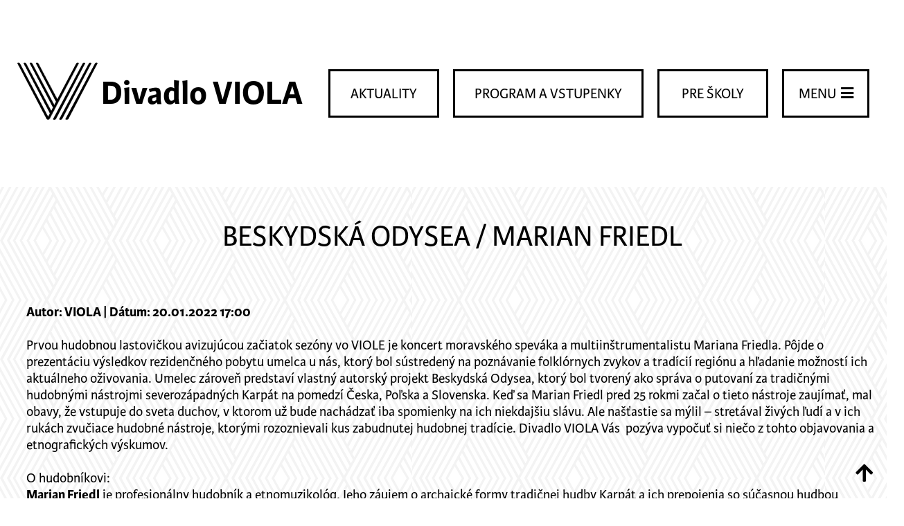

--- FILE ---
content_type: text/html; charset=UTF-8
request_url: https://www.violapresov.sk/program-a-vstupenky/beskydska-odysea-marian-friedl
body_size: 19984
content:
<!DOCTYPE html><html lang="sk" style="scroll-behavior:smooth;"><head><meta charset="utf-8"/><meta name="google-site-verification" content="PE8DuVXRgfwaZpFJ5vmwZHqdUs7yVvtSF-DWcGxtbtQ" /><!-- SEO --><title>BESKYDSKÁ ODYSEA / Marian Friedl</title><meta name="robots" content="index, follow"/><meta name="googlebot" content="snippet, archive"/><meta name="description" content=""/><meta name="keywords" content=""/><meta name="og:locale" content="sk_SK"/><meta property="og:locale" content="sk_SK"/><meta name="og:type" content="website"/><meta property="og:type" content="website"/><meta name="og:title" content="BESKYDSKÁ ODYSEA / Marian Friedl"/><meta property="og:title" content="BESKYDSKÁ ODYSEA / Marian Friedl"/><meta name="og:description" content=""/><meta property="og:description" content=""/><meta name="og:url" content="https://www.violapresov.sk/program-a-vstupenky/beskydska-odysea-marian-friedl"/><meta property="og:url" content="https://www.violapresov.sk/program-a-vstupenky/beskydska-odysea-marian-friedl"/><meta name="og:image" content="https://www.violapresov.sk/og.jpg"/><meta property="og:image" content="https://www.violapresov.sk/og.jpg"/><meta property="og:image:url" content="https://www.violapresov.sk/og.jpg"/><meta property="og:image:type" content="image/jpeg" /><meta property="og:image:width" content="546" /><meta property="og:image:height" content="546" /><meta name="twitter:card" content="summary"/><meta name="twitter:title" content="BESKYDSKÁ ODYSEA / Marian Friedl"/><meta name="twitter:description" content=""/><meta name="twitter:url" content="https://www.violapresov.sk/"/><meta name="twitter:image" content="https://www.violapresov.sk/og.jpg"/><link rel="stylesheet" href="https://use.typekit.net/bti7mzv.css"><link rel="stylesheet" href="/css/cssmin.css?v=240804"/><style>
            #main .order-wrap .order-place-data .order-place .place.occupied.covid { background-color: #a3a3a3; color: #000; }
            #main .static table { display: none; }
            #main .static iframe { margin-left: auto; margin-right: auto; text-align: center; display: block; float: none; margin-bottom: 30px; }
            /**/
            .grecaptcha-badge { visibility: hidden; opacity: 0; }
            /**/
            #searchphrase { font-family: karmina-sans, sans-serif; text-transform: none; width: 195px; background-color: #fff; border: 3px solid #000; height: 70px; margin-bottom: 23px; outline: none; padding-left: 15px; padding-right: 15px; text-align: center; font-size: 18px; font-weight: 700; text-transform: uppercase; color: #000; }
            #searchphrase::placeholder { color: #000; opacity: 0.5;  }
            #searchphrase::-ms-input-placeholder { color: #000; opacity: 0.5;  }
            #searchsubmit { font-family: karmina-sans, sans-serif; border: 3px solid #000; color: #000; display: inline-block; font-size: 21px; font-weight: 400; height: 70px; line-height: 3; padding-top: 2px; text-align: center; text-decoration: none; text-transform: uppercase; width: 160px; text-transform: uppercase; letter-spacing: 2px; color: #000; background-color: #00ffd8; font-weight: 700; cursor: pointer; }
        </style><!--[if lt IE 9]><script src="/js/html5shiv.min.js"></script><script src="/js/html5shiv-printshiv.min.js"></script><script src="/js/selectivizr.min.js"></script><script src="/js/modernizr.min.js"></script><![endif]--><script src="https://www.google.com/recaptcha/api.js?render=6LeehyApAAAAAC-u2vhkvaWHlKTD8bcwaMlEB-Gz"></script><script>grecaptcha.ready(function(){grecaptcha.execute("6LeehyApAAAAAC-u2vhkvaWHlKTD8bcwaMlEB-Gz",{action:"validate_captcha"}).then(function(a){document.getElementById("g-recaptcha-response").value=a})});setInterval(function(){grecaptcha.ready(function(){grecaptcha.execute("6LeehyApAAAAAC-u2vhkvaWHlKTD8bcwaMlEB-Gz",{action:"validate_captcha"}).then(function(a){document.getElementById("g-recaptcha-response").value=a})})},9E4);</script><link rel="apple-touch-icon" sizes="180x180" href="/apple-touch-icon.png"><link rel="icon" type="image/png" sizes="32x32" href="/favicon-32x32.png"><link rel="icon" type="image/png" sizes="16x16" href="/favicon-16x16.png"><link rel="manifest" href="/site.webmanifest"><link rel="mask-icon" href="/safari-pinned-tab.svg" color="#000000"><meta name="apple-mobile-web-app-title" content="Divadlo VIOLA"><meta name="application-name" content="Divadlo VIOLA"><meta name="msapplication-TileColor" content="#ffffff"><meta name="theme-color" content="#ffffff"></head><body itemscope itemtype="http://schema.org/WebPage"><div id="header-wrap"><header id="header"><nav id="logo" style="margin-top:58px;"><a href="/"><img src="/img/violapresov-logo-divadlo-.svg" alt="" width="116" style="width:116px;height:auto;float:left;float:left;margin-right:5px;"/></a><div id="logoheadline" style="float:left;font-size:49px;font-weight:700;font-family:karmina-sans,sans-serif;margin-right:0px;margin-top:54px;">Divadlo VIOLA</div></nav><nav id="menu"><a href="javascript:void(0)" title="" id="bars" style="margin-top:50px;">Menu&nbsp;<i class="fas fa-bars"></i></a><div id="menuitems"><a href="/program-a-vstupenky" title="" class="item active">Program a vstupenky</a><a href="/domov" title="" class="item">Aktuality</a><a href="/o-viole" title="" class="item">O Viole</a><a href="/pre-skoly" title="" class="item">Pre školy</a><a href="/repertoar" title="" class="item">Repertoár</a><a href="/priestory" title="" class="item">Priestory</a><a href="/napisali-povedali-o-nas" title="" class="item">Napísali / povedali o nás</a><a href="/kontakt" title="" class="item">Kontakt</a><a href="/audio-kniha" title="" class="item">Audiokniha</a><a href="https://www.facebook.com/pg/violapresov/photos/" title="" class="item">Galéria</a><a href="/spolupracujuce-organizacie" title="" class="item">SPOLUPRACUJÚCE ORGANIZÁCIE</a><form method="post" accept-charset="utf-8" class="forms" autocomplete="off" spellcheck="false" style="margin-top:30px;" action="/vyhladavanie"><div style="display:none;"><input type="hidden" name="_method" value="POST"/><input type="hidden" name="_csrfToken" autocomplete="off" value="361f5fdb2463239831b46fead30409af5a9cd25aae82e93fee1eff585c4af4c1178497149c0e895625236b1058af2cc894f19fa0d47b16443926cf4bdc9a3b1d"/></div><input type="search" name="searchphrase" placeholder="text pre hľadanie" id="searchphrase" maxlength="255" required="required" autocomplete="off"/><button type="submit" id="searchsubmit">Vyhľadať</button><div style="display:none;"><input type="hidden" name="_Token[fields]" autocomplete="off" value="5fefaba8d64251d43e8032c4b3cd6ac6ca46fa1e%3A"/><input type="hidden" name="_Token[unlocked]" autocomplete="off" value=""/></div></form><a href="javascript:void(0)"><img src="/img/cross.svg" alt="" height="25" width="25" id="hide-menu"/></a></div></nav><nav id="pre-skoly" style="margin-top:100px;"><a href="/pre-skoly" title="">Pre školy</a></nav><nav id="program-a-vstupenky"><a href="/program-a-vstupenky" title="" style="margin-top:50px;">Program a vstupenky</a></nav><nav id="kasting"><a href="/domov" title="" style="margin-top:50px;">Aktuality</a></nav></header></div><main id="main"><div class="static"><h1>BESKYDSKÁ ODYSEA / Marian Friedl</h1><p><strong>Autor: VIOLA | Dátum: 20.01.2022 17:00</strong></p><p><br>Prvou hudobnou lastovičkou avizujúcou začiatok sezóny vo VIOLE je koncert moravského speváka a multiinštrumentalistu Mariana Friedla. Pôjde o prezentáciu výsledkov rezidenčného pobytu umelca u nás, ktorý bol sústredený na poznávanie folklórnych zvykov a tradícií regiónu a hľadanie možností ich aktuálneho oživovania. Umelec zároveň predstaví vlastný autorský projekt Beskydská Odysea, ktorý bol tvorený ako správa o putovaní za tradičnými hudobnými nástrojmi severozápadných Karpát na pomedzí Česka, Poľska a Slovenska. Keď sa Marian Friedl pred 25 rokmi začal o tieto nástroje zaujímať, mal obavy, že vstupuje do sveta duchov, v ktorom už bude nachádzať iba spomienky na ich niekdajšiu slávu. Ale našťastie sa mýlil – stretával živých ľudí a v ich rukách zvučiace hudobné nástroje, ktorými rozoznievali kus zabudnutej hudobnej tradície. Divadlo VIOLA Vás&nbsp; pozýva vypočuť si niečo z tohto objavovania a etnografických výskumov. </p><p><br>O hudobníkovi:</p><p><strong>Marian Friedl</strong> je profesionálny hudobník a etnomuzikológ. Jeho záujem o archaické formy tradičnej hudby Karpát a ich prepojenia so súčasnou hudbou zachytáva viacero hudobných albumov. Napríklad: Ruky Na Dudy: Písně Hukvaldských Beskyd (Ruky Na Dudy, 2014), Jitka Šuranská Trio: Divé husy (Indies Scope, 2016), Jiří Slávík: Mateřština (Animal Music, 2017) a iné. V roku 2017 vyšiel na CD jeho autorský projekt „Beránci a vlci“ (Indies Scope), ktorý bol ocenený cenou Anděl. </p><p>Ako hudobnú pozvánku na koncert pripájame nahrávku nového albumu 11 podob lásky. Hneď prvá pieseň albumu je rusínska balada: </p><p><a href="https://www.youtube.com/watch?v=besAaUsV-qc&list=OLAK5uy_mohPBE7lStx7xr9y0WYXrOrk_mTjuzuz8">https://www.youtube.com/watch?v=besAaUsV-qc&list=OLAK5uy_mohPBE7lStx7xr9y0WYXrOrk_mTjuzuz8</a></p><p><br>Z verejných zdrojov podporil Fond na podporu umenie, ktorý je aj hlavným partnerom projektu.</p><p><br>Divadlo VIOLA / klub</p><p>VSTUP VOĽNÝ<br>Vstup na podujatie voľný, vzhľadom k obmedzenej kapacite je potrebná rezervovať miesta vopred.&nbsp; </p><p>Kontakt: info@violapresov.sk, 0908 978 913 (dostupné v pracovných dňoch od 10. do 16. hod.)<br> Sedenie možno nebude zodpovedať číslam na vstupenke, keďže bude upravené podľa aktuálnych opatrení.<br> Naše priestory sú neustále vetrané vďaka vzduchotechnike. <br> **<br> Vzhľadom na epidemiologickú situáciu budú podmienky pre vstup na podujatie vychádzať z predpisov aktuálne platných pre deň, v ktorý sa podujatie uskutoční.</p><a href="/program-a-vstupenky" title="">Naspäť na výpis</a></div></main><div id="newsletters-wrap"><nav id="newsletters"><h2 id="return">Prihláste sa na odber noviniek</h2><form method="post" accept-charset="utf-8" class="forms" action="/subscribe#return"><div style="display:none;"><input type="hidden" name="_method" value="POST"/><input type="hidden" name="_csrfToken" autocomplete="off" value="361f5fdb2463239831b46fead30409af5a9cd25aae82e93fee1eff585c4af4c1178497149c0e895625236b1058af2cc894f19fa0d47b16443926cf4bdc9a3b1d"/></div><input type="email" name="emailer" id="emailer" placeholder="*Váš email" required="required" maxlength="128" autocomplete="off"/><input type="hidden" name="g-recaptcha-response" id="g-recaptcha-response"/><input type="hidden" name="action" id="action" value="validate_captcha"/><button type='submit' id='submit' value="1">Chcem byť informovaný</button><br /><br /><br /><br /><br /><br /><br /><br /><br /><input type="hidden" name="divadelnepredstavenia" class="checkbox" id="divadelnepredstavenia" checked="checked"/><input type="hidden" name="hudobnepodujatia" class="checkbox" id="hudobnepodujatia" checked="checked"/><input type="hidden" name="workshopy" class="checkbox" id="workshopy" checked="checked"/><input type="hidden" name="vsetko" class="checkbox" id="vsetko" checked="checked"/><p> Prihlásením súhlasíte so spracovaním Vašich osobných údajov. <a href="/ochrana-osobnych-udajov" title="">Pred prihlásením si prečítajte podmienky spracovania tu.</a></p><div style="display:none;"><input type="hidden" name="_Token[fields]" autocomplete="off" value="246d75f0a42e1fabd2f331f90458defbaa85ce67%3Aaction%7Cdivadelnepredstavenia%7Cg-recaptcha-response%7Chudobnepodujatia%7Cvsetko%7Cworkshopy"/><input type="hidden" name="_Token[unlocked]" autocomplete="off" value=""/></div></form><div class="cleaner"></div><style>
    #newsletters-wrap { width: 100%; min-height: 500px; margin-left: auto; margin-right: auto; text-align: center; background-image: url(../img/bg.svg); background-position: 0 0; background-repeat: repeat; }
    #newsletters-wrap #newsletters { width: 730px; min-height: 500px; margin-left: auto; margin-right: auto; text-align: center; padding-top: 30px; padding-bottom: 30px; }
    #newsletters-wrap #newsletters h2 { color: #000; font-size: 43px; font-weight: 400; line-height: 1.5; margin: 36px 0 30px; padding: 0; text-transform: uppercase; }
    #newsletters-wrap #newsletters form { display: block; }
    #newsletters-wrap #newsletters #emailer { font-family: karmina-sans,sans-serif; text-transform: none; float: left; width: 295px; background-color: #fff; border: 3px solid #000; height: 70px; margin-bottom: 23px; outline: none; padding-left: 18px; padding-right: 18px; text-align: center; font-size: 18px; font-weight: 700; }
    #newsletters-wrap #newsletters #emailer:hover, #newsletters-wrap #newsletters #emailer:active, #newsletters-wrap #newsletters #emailer:focus {}        
    #newsletters-wrap #newsletters #emailer::-webkit-input-placeholder { color: #00ffd8; text-transform: uppercase; font-size: 18px; display: inline; }
    #newsletters-wrap #newsletters #emailer::-moz-placeholder { color: #00ffd8; text-transform: uppercase; font-size: 18px; display: inline; }
    #newsletters-wrap #newsletters #emailer:-ms-input-placeholder { color: #00ffd8; text-transform: uppercase; font-size: 18px; display: inline; }
    #newsletters-wrap #newsletters #emailer:-moz-placeholder { color: #00ffd8; text-transform: uppercase; font-size: 18px; display: inline; }
    #newsletters-wrap #newsletters .group { float: left; width: 425px; text-align: left; display: block; }
    #newsletters-wrap #newsletters .group .checkbox { display: inline-block; margin-right: 10px; background-color: #00ffd8; }
    #newsletters-wrap #newsletters .group label { font-size: 17px; line-height: 1.384615384615385; font-weight: 400; width: 400px; display: inline-block; }
    #newsletters-wrap #newsletters #submit { float: right; background-color: #000; color: #00ffd8; cursor: pointer; font-family: karmina-sans,sans-serif; font-size: 20px; font-weight: 700; height: 125px; letter-spacing: 2px; line-height: 1.5; padding-left: 53px; padding-right: 53px; text-align: center; text-transform: uppercase; -webkit-transition: all .2s linear; -moz-transition: all .2s linear; -o-transition: all .2s linear; transition: all .2s linear; width: 300px; }
    #newsletters-wrap #newsletters #submit:hover, #newsletters-wrap #newsletters #submit:active, #newsletters-wrap #newsletters #submit:focus { background-color: #00ffd8; color: #000; }
    #newsletters-wrap #newsletters p { float: right; display: block; font-size: 14px; line-height: 1.25; text-align: center; width: 295px; }
    #newsletters-wrap #newsletters p a { color: #000; text-decoration: underline; }
    #newsletters-wrap #newsletters p a:hover, #newsletters-wrap #newsletters p a:active, #newsletters-wrap #newsletters p a:focus { color: #000; text-decoration: none; }
</style><script>
    document.getElementById("vsetko").onclick = function(){
        if(document.getElementById("vsetko").checked === true) {
            document.getElementById("divadelnepredstavenia").checked = true;
            document.getElementById("hudobnepodujatia").checked = true;
            document.getElementById("workshopy").checked = true;
        } else {
            document.getElementById("divadelnepredstavenia").checked = false;
            document.getElementById("hudobnepodujatia").checked = false;
            document.getElementById("workshopy").checked = false;
        }
    }
</script></nav></div><div id="partners-wrap" style="height:1518px;"><nav id="partners" style="height:1518px;"><h2>Hlavní partneri</h2><a href="https://fpu.sk/"><img src="/files/images/RedactorsImage/07/62/87/4ac11bfcb5e24734b8f6627303755a91/4ac11bfcb5e24734b8f6627303755a91.png" alt="" width="225" class="has-retina"/></a><a href="https://kultminor.sk/"><img src="/img/kultminor.png" alt="" width="84" class="has-retina"/></a><a href="https://www.culture.gov.sk/"><img src="/files/images/RedactorsImage/60/99/70/f0ff2ecb2210413ba03b627302b6bb3c/f0ff2ecb2210413ba03b627302b6bb3c.png" alt="" width="225" class="has-retina"/></a><a href="https://www.hf.sk/"><img src="/files/images/RedactorsImage/85/68/72/1277d8a0edaf430fa6d81a47ccaddd83/1277d8a0edaf430fa6d81a47ccaddd83.png" alt="" width="190" class="has-retina"/></a><a href="https://instytutpolski.pl/bratislava/"><img src="/img/polsky-institut-logo.png" alt="Poľský inštitút" width="142" class="has-retina"/></a><br /><br /><br /><br /><a href="https://www.violapresov.sk/o-z-suslava-musla"><img src="/img/suslava-musla-logo.png" alt="Šušľavá mušľa" width="142" class="has-retina"/></a><a href="https://www.facebook.com/violapresov/?locale=sk_SK"><img src="/img/kaviaren-viola-logo.png" alt="Kaviareň VIOLA" width="142"/></a><h2><br />Mediálni partneri</h2><a href="https://www.rtvs.sk/"><img src="/img/rtvs-logo.png" alt="" width="242"/></a><a href="https://www.bardejovskatv.sk/"><img src="/img/btv-logo.png" alt="" width="150"/></a><a href="https://www.lumen.sk/"><img src="/img/lumen-logo.png" alt="" width="220"/></a><a href="http://devin.rtvs.sk/"><img src="/img/radio_devin.png" alt="" width="165"/></a><a href="https://regina.rtvs.sk/"><img src="/img/radio_regina.png" alt="" width="165" class="has-retina"/></a><h2><br />Reklamní partneri</h2><a href="https://onlinebardejov.com/"><img src="/img/b-online-logo.png" alt="Online Bardejov" width="177"/></a><a href="https://kamdomesta.sk/presov/dnes"><img src="/img/kam-do-mesta-logo.png" alt="Kam do mesta" width="150"/></a><a href="https://www.artforum.sk/"><img src="/img/artforum-sk-logo.png" alt="Artforum" width="336"/></a><a href="https://hc.sk/"><img src="/img/hc-logo.png" alt="Hudobné centrum" width="196"/></a><h2><br />Partneri</h2><a href="http://www.zerozero.sk/"><img src="/img/zerozero.jpg" alt="" class="has-retina"/></a><a href="https://www.portalslovakia.sk/"><img src="/img/portal.jpg" alt="" width="150" class="has-retina"/></a></nav></div><div class="cleaner"></div><div id="footer-wrap"><footer id="footer"><!-- FOOTER LINKS --><div id="footer-links"> &copy; 2026 <a href="/" title="" id="owner">Divadlo <strong>VIOLA</strong></a><a href="/kontakt" title="">Kontakt</a><a href="/o-viole" title="">O Viole</a><a href="/obchodne-podmienky" title="">Obchodné podmienky</a><a href="/ochrana-osobnych-udajov" title="">Ochrana osobných údajov</a><a href="/domov" title="">Aktuality</a></div><!-- FOOTER SOCIAL --><nav id="footer-social"><h2>Sledujte nás</h2><a href="https://www.facebook.com/violapresov/" title="" class="social"><i class="fab fa-facebook-square"></i> Facebook</a><a href="https://www.youtube.com/channel/UCViL2YoXjjmxqUkoLiFgNTA" title="" class="social"><i class="fab fa-youtube"></i> YouTube</a><a href="https://www.instagram.com/viola_presov/" title="" class="social"><i class="fab fa-instagram"></i> Instagram</a><br /></nav><!-- FOOTER CONTACT --><div id="footer-contact"><h2>Kontakt</h2> Tkáčska 2, 080 01 Prešov<br /><a href="mailto:info@violapresov.sk" title="" class="emailer">info@violapresov.sk</a><br /><em>objednávanie programov pre školy:</em><br /> t.č. <strong><a href="tel:+421910189007" title="">0910 189 007</a></strong> (dostupné v pracovných dňoch od 10. do 16. hod.) </div><!-- AUTHOR --><nav id="author"> Webstránka od <a href="https://hellosmash.com"><img src="/img/smash_logo_white.svg" alt="" height="12.6" width="65.19"/></a></nav></footer></div><a href="#header" title="" id="totop" style="font-size:29px;color:#000;position:fixed;bottom:20px;right:20px;z-index:10001"><i class="fas fa-arrow-up"></i></a><script src="/js/script.min.js?v=200307"></script><script async src="https://www.googletagmanager.com/gtag/js?id=UA-134124491-1"></script><script>window.dataLayer=window.dataLayer||[];function gtag(){dataLayer.push(arguments)}gtag("js",new Date);gtag("config","UA-134124491-1");</script></body></html>

--- FILE ---
content_type: text/html; charset=utf-8
request_url: https://www.google.com/recaptcha/api2/anchor?ar=1&k=6LeehyApAAAAAC-u2vhkvaWHlKTD8bcwaMlEB-Gz&co=aHR0cHM6Ly93d3cudmlvbGFwcmVzb3Yuc2s6NDQz&hl=en&v=PoyoqOPhxBO7pBk68S4YbpHZ&size=invisible&anchor-ms=20000&execute-ms=30000&cb=pusf1wqtwg81
body_size: 48949
content:
<!DOCTYPE HTML><html dir="ltr" lang="en"><head><meta http-equiv="Content-Type" content="text/html; charset=UTF-8">
<meta http-equiv="X-UA-Compatible" content="IE=edge">
<title>reCAPTCHA</title>
<style type="text/css">
/* cyrillic-ext */
@font-face {
  font-family: 'Roboto';
  font-style: normal;
  font-weight: 400;
  font-stretch: 100%;
  src: url(//fonts.gstatic.com/s/roboto/v48/KFO7CnqEu92Fr1ME7kSn66aGLdTylUAMa3GUBHMdazTgWw.woff2) format('woff2');
  unicode-range: U+0460-052F, U+1C80-1C8A, U+20B4, U+2DE0-2DFF, U+A640-A69F, U+FE2E-FE2F;
}
/* cyrillic */
@font-face {
  font-family: 'Roboto';
  font-style: normal;
  font-weight: 400;
  font-stretch: 100%;
  src: url(//fonts.gstatic.com/s/roboto/v48/KFO7CnqEu92Fr1ME7kSn66aGLdTylUAMa3iUBHMdazTgWw.woff2) format('woff2');
  unicode-range: U+0301, U+0400-045F, U+0490-0491, U+04B0-04B1, U+2116;
}
/* greek-ext */
@font-face {
  font-family: 'Roboto';
  font-style: normal;
  font-weight: 400;
  font-stretch: 100%;
  src: url(//fonts.gstatic.com/s/roboto/v48/KFO7CnqEu92Fr1ME7kSn66aGLdTylUAMa3CUBHMdazTgWw.woff2) format('woff2');
  unicode-range: U+1F00-1FFF;
}
/* greek */
@font-face {
  font-family: 'Roboto';
  font-style: normal;
  font-weight: 400;
  font-stretch: 100%;
  src: url(//fonts.gstatic.com/s/roboto/v48/KFO7CnqEu92Fr1ME7kSn66aGLdTylUAMa3-UBHMdazTgWw.woff2) format('woff2');
  unicode-range: U+0370-0377, U+037A-037F, U+0384-038A, U+038C, U+038E-03A1, U+03A3-03FF;
}
/* math */
@font-face {
  font-family: 'Roboto';
  font-style: normal;
  font-weight: 400;
  font-stretch: 100%;
  src: url(//fonts.gstatic.com/s/roboto/v48/KFO7CnqEu92Fr1ME7kSn66aGLdTylUAMawCUBHMdazTgWw.woff2) format('woff2');
  unicode-range: U+0302-0303, U+0305, U+0307-0308, U+0310, U+0312, U+0315, U+031A, U+0326-0327, U+032C, U+032F-0330, U+0332-0333, U+0338, U+033A, U+0346, U+034D, U+0391-03A1, U+03A3-03A9, U+03B1-03C9, U+03D1, U+03D5-03D6, U+03F0-03F1, U+03F4-03F5, U+2016-2017, U+2034-2038, U+203C, U+2040, U+2043, U+2047, U+2050, U+2057, U+205F, U+2070-2071, U+2074-208E, U+2090-209C, U+20D0-20DC, U+20E1, U+20E5-20EF, U+2100-2112, U+2114-2115, U+2117-2121, U+2123-214F, U+2190, U+2192, U+2194-21AE, U+21B0-21E5, U+21F1-21F2, U+21F4-2211, U+2213-2214, U+2216-22FF, U+2308-230B, U+2310, U+2319, U+231C-2321, U+2336-237A, U+237C, U+2395, U+239B-23B7, U+23D0, U+23DC-23E1, U+2474-2475, U+25AF, U+25B3, U+25B7, U+25BD, U+25C1, U+25CA, U+25CC, U+25FB, U+266D-266F, U+27C0-27FF, U+2900-2AFF, U+2B0E-2B11, U+2B30-2B4C, U+2BFE, U+3030, U+FF5B, U+FF5D, U+1D400-1D7FF, U+1EE00-1EEFF;
}
/* symbols */
@font-face {
  font-family: 'Roboto';
  font-style: normal;
  font-weight: 400;
  font-stretch: 100%;
  src: url(//fonts.gstatic.com/s/roboto/v48/KFO7CnqEu92Fr1ME7kSn66aGLdTylUAMaxKUBHMdazTgWw.woff2) format('woff2');
  unicode-range: U+0001-000C, U+000E-001F, U+007F-009F, U+20DD-20E0, U+20E2-20E4, U+2150-218F, U+2190, U+2192, U+2194-2199, U+21AF, U+21E6-21F0, U+21F3, U+2218-2219, U+2299, U+22C4-22C6, U+2300-243F, U+2440-244A, U+2460-24FF, U+25A0-27BF, U+2800-28FF, U+2921-2922, U+2981, U+29BF, U+29EB, U+2B00-2BFF, U+4DC0-4DFF, U+FFF9-FFFB, U+10140-1018E, U+10190-1019C, U+101A0, U+101D0-101FD, U+102E0-102FB, U+10E60-10E7E, U+1D2C0-1D2D3, U+1D2E0-1D37F, U+1F000-1F0FF, U+1F100-1F1AD, U+1F1E6-1F1FF, U+1F30D-1F30F, U+1F315, U+1F31C, U+1F31E, U+1F320-1F32C, U+1F336, U+1F378, U+1F37D, U+1F382, U+1F393-1F39F, U+1F3A7-1F3A8, U+1F3AC-1F3AF, U+1F3C2, U+1F3C4-1F3C6, U+1F3CA-1F3CE, U+1F3D4-1F3E0, U+1F3ED, U+1F3F1-1F3F3, U+1F3F5-1F3F7, U+1F408, U+1F415, U+1F41F, U+1F426, U+1F43F, U+1F441-1F442, U+1F444, U+1F446-1F449, U+1F44C-1F44E, U+1F453, U+1F46A, U+1F47D, U+1F4A3, U+1F4B0, U+1F4B3, U+1F4B9, U+1F4BB, U+1F4BF, U+1F4C8-1F4CB, U+1F4D6, U+1F4DA, U+1F4DF, U+1F4E3-1F4E6, U+1F4EA-1F4ED, U+1F4F7, U+1F4F9-1F4FB, U+1F4FD-1F4FE, U+1F503, U+1F507-1F50B, U+1F50D, U+1F512-1F513, U+1F53E-1F54A, U+1F54F-1F5FA, U+1F610, U+1F650-1F67F, U+1F687, U+1F68D, U+1F691, U+1F694, U+1F698, U+1F6AD, U+1F6B2, U+1F6B9-1F6BA, U+1F6BC, U+1F6C6-1F6CF, U+1F6D3-1F6D7, U+1F6E0-1F6EA, U+1F6F0-1F6F3, U+1F6F7-1F6FC, U+1F700-1F7FF, U+1F800-1F80B, U+1F810-1F847, U+1F850-1F859, U+1F860-1F887, U+1F890-1F8AD, U+1F8B0-1F8BB, U+1F8C0-1F8C1, U+1F900-1F90B, U+1F93B, U+1F946, U+1F984, U+1F996, U+1F9E9, U+1FA00-1FA6F, U+1FA70-1FA7C, U+1FA80-1FA89, U+1FA8F-1FAC6, U+1FACE-1FADC, U+1FADF-1FAE9, U+1FAF0-1FAF8, U+1FB00-1FBFF;
}
/* vietnamese */
@font-face {
  font-family: 'Roboto';
  font-style: normal;
  font-weight: 400;
  font-stretch: 100%;
  src: url(//fonts.gstatic.com/s/roboto/v48/KFO7CnqEu92Fr1ME7kSn66aGLdTylUAMa3OUBHMdazTgWw.woff2) format('woff2');
  unicode-range: U+0102-0103, U+0110-0111, U+0128-0129, U+0168-0169, U+01A0-01A1, U+01AF-01B0, U+0300-0301, U+0303-0304, U+0308-0309, U+0323, U+0329, U+1EA0-1EF9, U+20AB;
}
/* latin-ext */
@font-face {
  font-family: 'Roboto';
  font-style: normal;
  font-weight: 400;
  font-stretch: 100%;
  src: url(//fonts.gstatic.com/s/roboto/v48/KFO7CnqEu92Fr1ME7kSn66aGLdTylUAMa3KUBHMdazTgWw.woff2) format('woff2');
  unicode-range: U+0100-02BA, U+02BD-02C5, U+02C7-02CC, U+02CE-02D7, U+02DD-02FF, U+0304, U+0308, U+0329, U+1D00-1DBF, U+1E00-1E9F, U+1EF2-1EFF, U+2020, U+20A0-20AB, U+20AD-20C0, U+2113, U+2C60-2C7F, U+A720-A7FF;
}
/* latin */
@font-face {
  font-family: 'Roboto';
  font-style: normal;
  font-weight: 400;
  font-stretch: 100%;
  src: url(//fonts.gstatic.com/s/roboto/v48/KFO7CnqEu92Fr1ME7kSn66aGLdTylUAMa3yUBHMdazQ.woff2) format('woff2');
  unicode-range: U+0000-00FF, U+0131, U+0152-0153, U+02BB-02BC, U+02C6, U+02DA, U+02DC, U+0304, U+0308, U+0329, U+2000-206F, U+20AC, U+2122, U+2191, U+2193, U+2212, U+2215, U+FEFF, U+FFFD;
}
/* cyrillic-ext */
@font-face {
  font-family: 'Roboto';
  font-style: normal;
  font-weight: 500;
  font-stretch: 100%;
  src: url(//fonts.gstatic.com/s/roboto/v48/KFO7CnqEu92Fr1ME7kSn66aGLdTylUAMa3GUBHMdazTgWw.woff2) format('woff2');
  unicode-range: U+0460-052F, U+1C80-1C8A, U+20B4, U+2DE0-2DFF, U+A640-A69F, U+FE2E-FE2F;
}
/* cyrillic */
@font-face {
  font-family: 'Roboto';
  font-style: normal;
  font-weight: 500;
  font-stretch: 100%;
  src: url(//fonts.gstatic.com/s/roboto/v48/KFO7CnqEu92Fr1ME7kSn66aGLdTylUAMa3iUBHMdazTgWw.woff2) format('woff2');
  unicode-range: U+0301, U+0400-045F, U+0490-0491, U+04B0-04B1, U+2116;
}
/* greek-ext */
@font-face {
  font-family: 'Roboto';
  font-style: normal;
  font-weight: 500;
  font-stretch: 100%;
  src: url(//fonts.gstatic.com/s/roboto/v48/KFO7CnqEu92Fr1ME7kSn66aGLdTylUAMa3CUBHMdazTgWw.woff2) format('woff2');
  unicode-range: U+1F00-1FFF;
}
/* greek */
@font-face {
  font-family: 'Roboto';
  font-style: normal;
  font-weight: 500;
  font-stretch: 100%;
  src: url(//fonts.gstatic.com/s/roboto/v48/KFO7CnqEu92Fr1ME7kSn66aGLdTylUAMa3-UBHMdazTgWw.woff2) format('woff2');
  unicode-range: U+0370-0377, U+037A-037F, U+0384-038A, U+038C, U+038E-03A1, U+03A3-03FF;
}
/* math */
@font-face {
  font-family: 'Roboto';
  font-style: normal;
  font-weight: 500;
  font-stretch: 100%;
  src: url(//fonts.gstatic.com/s/roboto/v48/KFO7CnqEu92Fr1ME7kSn66aGLdTylUAMawCUBHMdazTgWw.woff2) format('woff2');
  unicode-range: U+0302-0303, U+0305, U+0307-0308, U+0310, U+0312, U+0315, U+031A, U+0326-0327, U+032C, U+032F-0330, U+0332-0333, U+0338, U+033A, U+0346, U+034D, U+0391-03A1, U+03A3-03A9, U+03B1-03C9, U+03D1, U+03D5-03D6, U+03F0-03F1, U+03F4-03F5, U+2016-2017, U+2034-2038, U+203C, U+2040, U+2043, U+2047, U+2050, U+2057, U+205F, U+2070-2071, U+2074-208E, U+2090-209C, U+20D0-20DC, U+20E1, U+20E5-20EF, U+2100-2112, U+2114-2115, U+2117-2121, U+2123-214F, U+2190, U+2192, U+2194-21AE, U+21B0-21E5, U+21F1-21F2, U+21F4-2211, U+2213-2214, U+2216-22FF, U+2308-230B, U+2310, U+2319, U+231C-2321, U+2336-237A, U+237C, U+2395, U+239B-23B7, U+23D0, U+23DC-23E1, U+2474-2475, U+25AF, U+25B3, U+25B7, U+25BD, U+25C1, U+25CA, U+25CC, U+25FB, U+266D-266F, U+27C0-27FF, U+2900-2AFF, U+2B0E-2B11, U+2B30-2B4C, U+2BFE, U+3030, U+FF5B, U+FF5D, U+1D400-1D7FF, U+1EE00-1EEFF;
}
/* symbols */
@font-face {
  font-family: 'Roboto';
  font-style: normal;
  font-weight: 500;
  font-stretch: 100%;
  src: url(//fonts.gstatic.com/s/roboto/v48/KFO7CnqEu92Fr1ME7kSn66aGLdTylUAMaxKUBHMdazTgWw.woff2) format('woff2');
  unicode-range: U+0001-000C, U+000E-001F, U+007F-009F, U+20DD-20E0, U+20E2-20E4, U+2150-218F, U+2190, U+2192, U+2194-2199, U+21AF, U+21E6-21F0, U+21F3, U+2218-2219, U+2299, U+22C4-22C6, U+2300-243F, U+2440-244A, U+2460-24FF, U+25A0-27BF, U+2800-28FF, U+2921-2922, U+2981, U+29BF, U+29EB, U+2B00-2BFF, U+4DC0-4DFF, U+FFF9-FFFB, U+10140-1018E, U+10190-1019C, U+101A0, U+101D0-101FD, U+102E0-102FB, U+10E60-10E7E, U+1D2C0-1D2D3, U+1D2E0-1D37F, U+1F000-1F0FF, U+1F100-1F1AD, U+1F1E6-1F1FF, U+1F30D-1F30F, U+1F315, U+1F31C, U+1F31E, U+1F320-1F32C, U+1F336, U+1F378, U+1F37D, U+1F382, U+1F393-1F39F, U+1F3A7-1F3A8, U+1F3AC-1F3AF, U+1F3C2, U+1F3C4-1F3C6, U+1F3CA-1F3CE, U+1F3D4-1F3E0, U+1F3ED, U+1F3F1-1F3F3, U+1F3F5-1F3F7, U+1F408, U+1F415, U+1F41F, U+1F426, U+1F43F, U+1F441-1F442, U+1F444, U+1F446-1F449, U+1F44C-1F44E, U+1F453, U+1F46A, U+1F47D, U+1F4A3, U+1F4B0, U+1F4B3, U+1F4B9, U+1F4BB, U+1F4BF, U+1F4C8-1F4CB, U+1F4D6, U+1F4DA, U+1F4DF, U+1F4E3-1F4E6, U+1F4EA-1F4ED, U+1F4F7, U+1F4F9-1F4FB, U+1F4FD-1F4FE, U+1F503, U+1F507-1F50B, U+1F50D, U+1F512-1F513, U+1F53E-1F54A, U+1F54F-1F5FA, U+1F610, U+1F650-1F67F, U+1F687, U+1F68D, U+1F691, U+1F694, U+1F698, U+1F6AD, U+1F6B2, U+1F6B9-1F6BA, U+1F6BC, U+1F6C6-1F6CF, U+1F6D3-1F6D7, U+1F6E0-1F6EA, U+1F6F0-1F6F3, U+1F6F7-1F6FC, U+1F700-1F7FF, U+1F800-1F80B, U+1F810-1F847, U+1F850-1F859, U+1F860-1F887, U+1F890-1F8AD, U+1F8B0-1F8BB, U+1F8C0-1F8C1, U+1F900-1F90B, U+1F93B, U+1F946, U+1F984, U+1F996, U+1F9E9, U+1FA00-1FA6F, U+1FA70-1FA7C, U+1FA80-1FA89, U+1FA8F-1FAC6, U+1FACE-1FADC, U+1FADF-1FAE9, U+1FAF0-1FAF8, U+1FB00-1FBFF;
}
/* vietnamese */
@font-face {
  font-family: 'Roboto';
  font-style: normal;
  font-weight: 500;
  font-stretch: 100%;
  src: url(//fonts.gstatic.com/s/roboto/v48/KFO7CnqEu92Fr1ME7kSn66aGLdTylUAMa3OUBHMdazTgWw.woff2) format('woff2');
  unicode-range: U+0102-0103, U+0110-0111, U+0128-0129, U+0168-0169, U+01A0-01A1, U+01AF-01B0, U+0300-0301, U+0303-0304, U+0308-0309, U+0323, U+0329, U+1EA0-1EF9, U+20AB;
}
/* latin-ext */
@font-face {
  font-family: 'Roboto';
  font-style: normal;
  font-weight: 500;
  font-stretch: 100%;
  src: url(//fonts.gstatic.com/s/roboto/v48/KFO7CnqEu92Fr1ME7kSn66aGLdTylUAMa3KUBHMdazTgWw.woff2) format('woff2');
  unicode-range: U+0100-02BA, U+02BD-02C5, U+02C7-02CC, U+02CE-02D7, U+02DD-02FF, U+0304, U+0308, U+0329, U+1D00-1DBF, U+1E00-1E9F, U+1EF2-1EFF, U+2020, U+20A0-20AB, U+20AD-20C0, U+2113, U+2C60-2C7F, U+A720-A7FF;
}
/* latin */
@font-face {
  font-family: 'Roboto';
  font-style: normal;
  font-weight: 500;
  font-stretch: 100%;
  src: url(//fonts.gstatic.com/s/roboto/v48/KFO7CnqEu92Fr1ME7kSn66aGLdTylUAMa3yUBHMdazQ.woff2) format('woff2');
  unicode-range: U+0000-00FF, U+0131, U+0152-0153, U+02BB-02BC, U+02C6, U+02DA, U+02DC, U+0304, U+0308, U+0329, U+2000-206F, U+20AC, U+2122, U+2191, U+2193, U+2212, U+2215, U+FEFF, U+FFFD;
}
/* cyrillic-ext */
@font-face {
  font-family: 'Roboto';
  font-style: normal;
  font-weight: 900;
  font-stretch: 100%;
  src: url(//fonts.gstatic.com/s/roboto/v48/KFO7CnqEu92Fr1ME7kSn66aGLdTylUAMa3GUBHMdazTgWw.woff2) format('woff2');
  unicode-range: U+0460-052F, U+1C80-1C8A, U+20B4, U+2DE0-2DFF, U+A640-A69F, U+FE2E-FE2F;
}
/* cyrillic */
@font-face {
  font-family: 'Roboto';
  font-style: normal;
  font-weight: 900;
  font-stretch: 100%;
  src: url(//fonts.gstatic.com/s/roboto/v48/KFO7CnqEu92Fr1ME7kSn66aGLdTylUAMa3iUBHMdazTgWw.woff2) format('woff2');
  unicode-range: U+0301, U+0400-045F, U+0490-0491, U+04B0-04B1, U+2116;
}
/* greek-ext */
@font-face {
  font-family: 'Roboto';
  font-style: normal;
  font-weight: 900;
  font-stretch: 100%;
  src: url(//fonts.gstatic.com/s/roboto/v48/KFO7CnqEu92Fr1ME7kSn66aGLdTylUAMa3CUBHMdazTgWw.woff2) format('woff2');
  unicode-range: U+1F00-1FFF;
}
/* greek */
@font-face {
  font-family: 'Roboto';
  font-style: normal;
  font-weight: 900;
  font-stretch: 100%;
  src: url(//fonts.gstatic.com/s/roboto/v48/KFO7CnqEu92Fr1ME7kSn66aGLdTylUAMa3-UBHMdazTgWw.woff2) format('woff2');
  unicode-range: U+0370-0377, U+037A-037F, U+0384-038A, U+038C, U+038E-03A1, U+03A3-03FF;
}
/* math */
@font-face {
  font-family: 'Roboto';
  font-style: normal;
  font-weight: 900;
  font-stretch: 100%;
  src: url(//fonts.gstatic.com/s/roboto/v48/KFO7CnqEu92Fr1ME7kSn66aGLdTylUAMawCUBHMdazTgWw.woff2) format('woff2');
  unicode-range: U+0302-0303, U+0305, U+0307-0308, U+0310, U+0312, U+0315, U+031A, U+0326-0327, U+032C, U+032F-0330, U+0332-0333, U+0338, U+033A, U+0346, U+034D, U+0391-03A1, U+03A3-03A9, U+03B1-03C9, U+03D1, U+03D5-03D6, U+03F0-03F1, U+03F4-03F5, U+2016-2017, U+2034-2038, U+203C, U+2040, U+2043, U+2047, U+2050, U+2057, U+205F, U+2070-2071, U+2074-208E, U+2090-209C, U+20D0-20DC, U+20E1, U+20E5-20EF, U+2100-2112, U+2114-2115, U+2117-2121, U+2123-214F, U+2190, U+2192, U+2194-21AE, U+21B0-21E5, U+21F1-21F2, U+21F4-2211, U+2213-2214, U+2216-22FF, U+2308-230B, U+2310, U+2319, U+231C-2321, U+2336-237A, U+237C, U+2395, U+239B-23B7, U+23D0, U+23DC-23E1, U+2474-2475, U+25AF, U+25B3, U+25B7, U+25BD, U+25C1, U+25CA, U+25CC, U+25FB, U+266D-266F, U+27C0-27FF, U+2900-2AFF, U+2B0E-2B11, U+2B30-2B4C, U+2BFE, U+3030, U+FF5B, U+FF5D, U+1D400-1D7FF, U+1EE00-1EEFF;
}
/* symbols */
@font-face {
  font-family: 'Roboto';
  font-style: normal;
  font-weight: 900;
  font-stretch: 100%;
  src: url(//fonts.gstatic.com/s/roboto/v48/KFO7CnqEu92Fr1ME7kSn66aGLdTylUAMaxKUBHMdazTgWw.woff2) format('woff2');
  unicode-range: U+0001-000C, U+000E-001F, U+007F-009F, U+20DD-20E0, U+20E2-20E4, U+2150-218F, U+2190, U+2192, U+2194-2199, U+21AF, U+21E6-21F0, U+21F3, U+2218-2219, U+2299, U+22C4-22C6, U+2300-243F, U+2440-244A, U+2460-24FF, U+25A0-27BF, U+2800-28FF, U+2921-2922, U+2981, U+29BF, U+29EB, U+2B00-2BFF, U+4DC0-4DFF, U+FFF9-FFFB, U+10140-1018E, U+10190-1019C, U+101A0, U+101D0-101FD, U+102E0-102FB, U+10E60-10E7E, U+1D2C0-1D2D3, U+1D2E0-1D37F, U+1F000-1F0FF, U+1F100-1F1AD, U+1F1E6-1F1FF, U+1F30D-1F30F, U+1F315, U+1F31C, U+1F31E, U+1F320-1F32C, U+1F336, U+1F378, U+1F37D, U+1F382, U+1F393-1F39F, U+1F3A7-1F3A8, U+1F3AC-1F3AF, U+1F3C2, U+1F3C4-1F3C6, U+1F3CA-1F3CE, U+1F3D4-1F3E0, U+1F3ED, U+1F3F1-1F3F3, U+1F3F5-1F3F7, U+1F408, U+1F415, U+1F41F, U+1F426, U+1F43F, U+1F441-1F442, U+1F444, U+1F446-1F449, U+1F44C-1F44E, U+1F453, U+1F46A, U+1F47D, U+1F4A3, U+1F4B0, U+1F4B3, U+1F4B9, U+1F4BB, U+1F4BF, U+1F4C8-1F4CB, U+1F4D6, U+1F4DA, U+1F4DF, U+1F4E3-1F4E6, U+1F4EA-1F4ED, U+1F4F7, U+1F4F9-1F4FB, U+1F4FD-1F4FE, U+1F503, U+1F507-1F50B, U+1F50D, U+1F512-1F513, U+1F53E-1F54A, U+1F54F-1F5FA, U+1F610, U+1F650-1F67F, U+1F687, U+1F68D, U+1F691, U+1F694, U+1F698, U+1F6AD, U+1F6B2, U+1F6B9-1F6BA, U+1F6BC, U+1F6C6-1F6CF, U+1F6D3-1F6D7, U+1F6E0-1F6EA, U+1F6F0-1F6F3, U+1F6F7-1F6FC, U+1F700-1F7FF, U+1F800-1F80B, U+1F810-1F847, U+1F850-1F859, U+1F860-1F887, U+1F890-1F8AD, U+1F8B0-1F8BB, U+1F8C0-1F8C1, U+1F900-1F90B, U+1F93B, U+1F946, U+1F984, U+1F996, U+1F9E9, U+1FA00-1FA6F, U+1FA70-1FA7C, U+1FA80-1FA89, U+1FA8F-1FAC6, U+1FACE-1FADC, U+1FADF-1FAE9, U+1FAF0-1FAF8, U+1FB00-1FBFF;
}
/* vietnamese */
@font-face {
  font-family: 'Roboto';
  font-style: normal;
  font-weight: 900;
  font-stretch: 100%;
  src: url(//fonts.gstatic.com/s/roboto/v48/KFO7CnqEu92Fr1ME7kSn66aGLdTylUAMa3OUBHMdazTgWw.woff2) format('woff2');
  unicode-range: U+0102-0103, U+0110-0111, U+0128-0129, U+0168-0169, U+01A0-01A1, U+01AF-01B0, U+0300-0301, U+0303-0304, U+0308-0309, U+0323, U+0329, U+1EA0-1EF9, U+20AB;
}
/* latin-ext */
@font-face {
  font-family: 'Roboto';
  font-style: normal;
  font-weight: 900;
  font-stretch: 100%;
  src: url(//fonts.gstatic.com/s/roboto/v48/KFO7CnqEu92Fr1ME7kSn66aGLdTylUAMa3KUBHMdazTgWw.woff2) format('woff2');
  unicode-range: U+0100-02BA, U+02BD-02C5, U+02C7-02CC, U+02CE-02D7, U+02DD-02FF, U+0304, U+0308, U+0329, U+1D00-1DBF, U+1E00-1E9F, U+1EF2-1EFF, U+2020, U+20A0-20AB, U+20AD-20C0, U+2113, U+2C60-2C7F, U+A720-A7FF;
}
/* latin */
@font-face {
  font-family: 'Roboto';
  font-style: normal;
  font-weight: 900;
  font-stretch: 100%;
  src: url(//fonts.gstatic.com/s/roboto/v48/KFO7CnqEu92Fr1ME7kSn66aGLdTylUAMa3yUBHMdazQ.woff2) format('woff2');
  unicode-range: U+0000-00FF, U+0131, U+0152-0153, U+02BB-02BC, U+02C6, U+02DA, U+02DC, U+0304, U+0308, U+0329, U+2000-206F, U+20AC, U+2122, U+2191, U+2193, U+2212, U+2215, U+FEFF, U+FFFD;
}

</style>
<link rel="stylesheet" type="text/css" href="https://www.gstatic.com/recaptcha/releases/PoyoqOPhxBO7pBk68S4YbpHZ/styles__ltr.css">
<script nonce="gZnbhdRt5Sa2qBCu60bYDg" type="text/javascript">window['__recaptcha_api'] = 'https://www.google.com/recaptcha/api2/';</script>
<script type="text/javascript" src="https://www.gstatic.com/recaptcha/releases/PoyoqOPhxBO7pBk68S4YbpHZ/recaptcha__en.js" nonce="gZnbhdRt5Sa2qBCu60bYDg">
      
    </script></head>
<body><div id="rc-anchor-alert" class="rc-anchor-alert"></div>
<input type="hidden" id="recaptcha-token" value="[base64]">
<script type="text/javascript" nonce="gZnbhdRt5Sa2qBCu60bYDg">
      recaptcha.anchor.Main.init("[\x22ainput\x22,[\x22bgdata\x22,\x22\x22,\[base64]/[base64]/[base64]/[base64]/[base64]/[base64]/[base64]/[base64]/[base64]/[base64]\\u003d\x22,\[base64]\x22,\[base64]/CocOqbFsgCsKZBUVdNHLDoltJEcKMw6UJScKsY3jCiS8jHyXDk8O1w7PDgMKMw47Dm1LDiMKeJVPChcOfw4TDrcKKw5F2JUcUw6JHP8KRwptzw7c+I8KYMD7DrcK/[base64]/DoMK5w7jCtjpOwqTCtjg0L8KZJMKIR8K6w4VOwpg/w4lacEfCq8OcHW3Cg8KQPk1Ww4rDjCwKWhDCmMOcw4QTwqonLDBve8OzwpzDiG/Du8OSdsKDZcKYG8O3R2DCvMOgw4XDjTIvw4/Dm8KZwpTDnzJDwr7Cg8KbwqRAw6llw73Ds3kaO0jCrMOLWMOaw6d3w4HDjgfClk8Qw4NKw57Cpg7DkjRHL8OcA37DtsKqHwXDhRYiL8K7wqnDkcK0bMKCJGVDw4pNLMKDw4DChcKgw5/Ck8KxUxMHwqrCjBpKFcKdw6jCiBk/[base64]/w4oLw7fDryXChMK2e8K9wq/[base64]/CDNuKsKuOzZowpvDscO2Zmcow7Z/chQFw5Q3ICPDtMKhwpQgAsOtw7bCocOBECPCrsO5w6/Dh0jCr8Olw7pmw5kYIC3CosKbJsKbRCjChMOMTH7CksKgwpIod0Uuw4A9SFEzLsK5wqdjw5/[base64]/DrsO+wpbCg8OrDcO3w6vCosK6WsK9RcOgPMOQwp0AUcOQM8K5w4zCicOBw6cVwpVow7w+w5E0wq/DgsKXw7nDlsKfenl3GhhMbn97wosdw4PDlcOtw7LDm07CicO2KBk/[base64]/[base64]/[base64]/[base64]/w7gIw5HDj8ObVcOxDcKRecK0UcOMwpcLf8OwF2g6J8KDw5jCpcOhwp3ChcKcw7vCqsOoHktEeUjCgcOPOjNScBJnaD9/wovCjsKhL1fChcO7FTTCgXMWw44Gw6nCmMOmw79+K8OJwoUjZDvCrMORw4l/IzbDsWdVw5LCsMO1w7XClxTDij/[base64]/DssKmV8K7PXQMRsOlcsKewq7DrcO5w5jDhMK9QFjCgsKOecOQw6DDgsOCTVrCpWAawovDg8KrWXfDg8OQwq/Ch2vCncOdK8OwecOwMsKcwoXCv8K5IsOowpIiw5hoFcKzw4FPwqpLUUpmw6Uiw4vDksKLwpIuwpzCvcOWwqJfw4HCuHXDp8O5wqnDh2Y8S8KIw7XDq19Zw4N/[base64]/O8ORQWk4wqlCWcKbwpZaPgxsw7XDrcOQw7I/R0vCvsO7IMKCwpPCl8K0wqfDiXvCg8OlPTzDrQ7CpETDh2B/LMKFwrPCnxzCh2EXXwTDnCAXw7DCvMObH0FkwpAIwpBrwqHDucO3wqoewqwCw7DClMKfCcOaZ8KXB8KqwqTCm8KhwrAGeMOrAFBvw6jDtsKzQWUjW1xnOlI+w5XDlw8UI1g3aH3CgjbDuCrDqCtVwrDCvgUww4nDkgDDhsO/[base64]/DlcKGNBUPwpBgwpzDkcK+WyB/WsKtEEE5wqY8wpbDjXg9EsKkw6EPP0VZBHtsOlgMw4cUT8OyFcO8YC/CuMOUK0LCgWfDvsK6OsOgdF8HNsK/w5V8e8KWKh/[base64]/Ct8O2w4ZjI8K5PcK2w4TDmcOCEcO2w7bDv39fAcK4W0gQW8KPwqR2ZH/DgsKOw71ZZUYSwrcKcsKCwrtaesKpwr/DsltxQmMDwpE2wo8ISjQ1VMKGW8KbFQ/[base64]/[base64]/CmSrDuMKKVsK9wqjDrsOcw67Cq0vCgsOMwoE/[base64]/wpk1w45uw6/DuiDDpcO/[base64]/I1LDo3stNHrCosKyT8KqwpJSw64owo5Zw5bDtsKbwrBLwqzDu8Kew6Q7w5/[base64]/Diyo/bcK1DV3CqBs0w6NvHVrCuMKow70QwqfCo8KyOHwHwrR2ZwZpwpdhOsOewrVCWMO7w5LCo2xowrvDksKmw6wnXFRBA8OXCj5DwoN/[base64]/wofCm27DsHPDnzTClcK3cSxtOsO8SsOAwoJjwqXChmrCoMOmw7DCnsO7w4oMW0xiaMOvdhnCjMOrAw0Lw5UZwqfDgcOJw5/CmsKEw4PCpSYmw6TCvMOjw49UwpXDki5OwpHDnsO0w7Zqwp00JcK3AcKVwrPDsn0nZnF0w43DvsK7wrrDr3bDtlfCpBrCmCLDmCXDr3ZbwqAJW2LCo8OCw6LDkcO/wohhHQDCvsKkw5TCv2laP8KQw6XCniYawptYBF4Gw5s4OkrCnX8bw5gnAHRnwqPCtVQtwrZvD8Kffh3Dv1vClcOOw7XDlsK/LsKRwp8VwpfChsK+wqlWKsKrwr7CqMOTOcKJdQHDvsOIG0XDswx5dcKnw4nCgcOkZ8KDcMK6wr7Cs0TDhzbCtQHCqyLCtsODdhYrw5Ryw4PDicKQBEHDrFnCkwVzwrrCv8KcbcOCw4EJw7x7w5PCnMOST8KyD0PCicKDw4/Dlx3Cr3PDucKzw4owAcOGUlgeScKRA8KADMKuAnUgEMKYwpkuVlrCrMKAZcOKw5UBwpcwQW45w6dpwpPDmcKQdMKMwrosw43CoMO7wrXDuFcscMKFwoHDhHrCm8Opw5o1woVXwpjCtcO5w7DCnxRfw7UlwrVpw5vCvjbDhHxIYF9AMcKvwp0LZcK/w4jCjz/[base64]/[base64]/[base64]/w7xMLGAoZ3ccw73DpXrDimN9wqfCnMO3aH0MMxPDscK7NwFmF8K8Nx3Ci8KDAAgjwrZzwq/CscOdS1bClT7CksKEwoTCksO+ZBvCvQjDnE/[base64]/Cq8KCwqkuQmkYMDXDlsO+LMKWGMOQw4LDucOfXULDvSrCgQNww6jCkMO8ZmfCvBsjZmDCgyMuw6cHNMOpGyHDrh7Dv8KLW2Q0CATCtAZKw7pEfRkAwphawpUWRlHCp8OdwpzCjjIMR8KKI8K3bMKyCGYaSsKePMKuw6M5wp/CpWB5ckDClzErJsKSf25/OAYKNEM+LyfCkXLDjkrDtAoMwrgWw6ZYRMKsBmgYAsKKw5zCg8O4w6rCtWNWw7QUQsK0JsOnbVbConRYw7UBKVDCqw7Co8ONw63DmFdRTyDDswlaYsO1wpdGFx9KTH9kEm1uElvDokfClMKNGG7CkA/DhBHDvCvDkCrDqTLCiQ/Dm8OIKsKVCkvDscKabkoPFStdYyTCmGAwT1R+QcK5w73DqsOnXcOIXMOuMcK0di5NUVZjw5bCv8OmMGRGw4/DvXzCjsOOw47DlU/CsF05w4l/wq8dBcKEwrTDui8CwqTDkGrCnMKrNMOMw5s8UsKVCzFbJsKLw4hAwpnDrD/DmcOJw53DocK/woAcw53DmnjDtsK/K8KBwpXCksOKwrTCo2PCvnM4b2nCkQowwqw8w7HCuhXDssKQw5fDmhcqGcKjw6jDrMKEAcOzwqc2w5nDm8OJw6nDhsO8wqXDrMOcFjAjWxI6w7ArAsO1LsOUdTxbUh1Tw5jDlcO8wpJRwpLDuBYjwoY4wonCnjfDmSU/wr/DrRTDncKAVnwGX0DCvMK9QsOmwqs9U8KBwq7CsTHDicKpHcKdLzzDjVZawpXCvinDjTYodMK1wp/DtyPChsOLfMOab3MabMOJw4gxIgLDmSrDv2xNZ8OZV8K9w4rCvSrDs8KcHiXDunXCmxwQJMKyw5/CjVvCng7DkwnDtFfDvD3ChR5jXB7CmcK+XsO/wo/Cu8K9URpBw7XDjcKBw7VsTBo0b8KQwp18dMO5w4tpwq3CqsKjESUewpHCknoGw6rDvgJWwpEPw4ZufXbDtsOHw57Dr8KjFwHCr13Cs8K9PMOywoxLV2vDk3vCp08NH8Oiw6hpDsOTaADCsGzCrQJfw4sRHD3Dq8Oywqkowp/[base64]/DgMOywqnDpMOIw6Ijw7YXwpgawr5Jwo4BwpvDvcKQw6kgwrZ8d03Ct8KFwqYVwr1UwqZfN8O9SMK5w77CuMKSwrEwPArDtcOOw4XDunHDmcKMwr3CkcOFwrJ/[base64]/CtnrCvcKiScOiJsKLLVV9L8KOw53CjMKEwpRoZ8K2w5xnNx0MVx7Dk8KLwohlwoI1M8K4w5sbDhpRJwDCuElxwojChcKQw57Ch2F6w704MiDCl8KdeEJbwrHCoMKqRyRTEkHDs8Ogw7AMw6nDjMKVIVc+wrhrfMOsfsK6bRjDhxIJw5FMw7rCusK2NcOjCio8wq/[base64]/Dmnsnw5PCvcOLw554w7jDtMKFw6HChcKKZwgvwoTDgVfDmVAcwq/DmsOGwq4+ccK8w41fG8Kcwo8fMMKjwpTDtsKqMsOQAMKuw4XCqVvDpMKBw5YmesO3HsKsZ8OOw5nCqMOOL8OARiTDhWsJw5BRw6LDpsORJsOYHMK+M8KLDiwkHzPDrDjCucKwLwttw4EFw6LDjX1dNAfCsQFWVcOEL8OIw5TDhsOKw5fChCjCizDDsmFswoPChg/[base64]/DnMKVHsKxw7RtccOkXsK8GcKbRWoywrFawrF8wqhwwp/CnEhvwqxTbUTCghYTwoDDgMKONVMRbVFHXgTDpsOVwp/DmG1dw4c/GxRcEFB7wrQve2wye2U0DE3CqAZewrPDg3/CpMOxw73CiXxDDkUjwqbDqlDCiMORwrlgw5JDw7XDkcKpwoEDbQTDncKTw5E9wrxDwrnCrMOIw5TDlzJQKhotwq5hMC03eD7CuMOswq1eFlpmXBQnwqPDjxPDoXLDkG3ClR/DssOqcCQjw6PDnC9iwqfCm8OqBBrDr8OpTMOsw5B1GsOvwrdHLUPDplLDkSHDuXpGw65Mwr0PAsKpw7dOwrhnACMAw7XChD/DonERw646Xw3CusOMahYJw640TcOoEcOCwo/[base64]/DjMKsd8KnN8KiwpB7wpjDgFnCt8O2ZXsjHg/Ds8KoAcONwqrDocKHVw/[base64]/w7XCrV5yd8KKwpYvWAMKw77DvTHDosODw5zCpsOmSMO6wrzCmcKVwrrCvlFJwrgvV8Oxwqdrwq9FwoTDhMO/CGnDlVTChQpnwpsPMsOFwr7DisKFUMK1w77Cq8KHw5BvEiDDjcK/wrDCqcOTZnvDn112wqjDjSw9w4zCvnLCvgRGflxlb8OQJ1FBWlfDq3vCsMOnwo3ClMOZE3/Cjk/CpjM/XzfCr8Ovw7Zaw4hEwpVvwohSQgHCrF7DmsODVcOxHMKzLxwcwp/DsCwHwp7CszDDucKef8OYY1rChcKbw6vCjcK8wo8IwpLDkMOiwq/CnkpNwo5AOUjDhcK2w6DCkcKWKBEOKXwUwo0qPcKGwoV6fMKPwprDv8KhwrTDoMK3woYUw5bDocKjw4F/[base64]/CjCwJfcKswq9/[base64]/w6gTw4wywrbDq8KPacOYM8OzwohQwpvCjjzCs8OYF2pRZMO9RcKuTQxMUTLDmcOcBsKsw703JsKRwr1+wrd5wo5PZ8KhworCu8O1wqgieMKkaMOvKzbDvMKjwqvDusK9wr/DsjZeW8KfwpbChi48w67Dv8KSFMOew5fDh8KQbn9hw67CowUPwp7CvsK4WXc2U8KgahDDqsKDwo7DvF0HKcKILSXDv8K5fVp6TMKpOmIWw7TDum0lwpwwLEnDm8OpwqPCosOvwrvDssOjXcKKw5TCjMKqEcOZw5XDt8KowoPDg2AVEcOmwobDnsOLw6coTAobQMKMwp/DuiIsw5ljwqbCq1JDwovChUfCl8Klw6LCj8OKwp3CjsKLZsONPsKKc8OKw6Nfwr1gw7B6w5/CvMOxw6l/UcKGQlnCvQvCtDnCqsKYwr/[base64]/Dg8KwKyDDv0FEJFbDrCfChl7CtMKew596wqZrISvDlToKwq/Cj8KZw741bcKLfijDsxDDj8K7w6sZd8KLw4BzW8OIwobDo8Kgw4XDnMK0woUWw6wrXsKVwrUwwqLDniRMQsO1w67ClH1Lwr/CpMKGPQl6w7Nfwp/CscKqw4gwIMKtwocfwpnDsMKUIMKQBMK1w7I4GT7Ch8Omw4l6AR7Dm03CjQ8Uw6LChlctwqjCu8ObaMKcEi4Mw5vDpsKSIm/Di8KgJWnDr0DDthTDgn4pesO/LcKCWMO5w5llw5EzwqLDg8ORwoHClzDDjcOBw6APwpPDpEzDmxZtFRAEMH7CmMKPwqA0CcO1woJWw7MSwpJZLMKJw7/CtMK0aBhSfsKRwrJQwo/CljZNbcOOH0rDgsOJHMKnbsOAw5dPw44SasObPMOkKsOLw4/ClcKKw4rCgMOzPArCl8OywrkEw5jDk31AwqQjwo/[base64]/CgsOPwqDCoMOwVcKpVDQ8w41fPsOwwrLCqlfCq8KvwrXDusKhDgvDlzzChcKrRcKbFFYfdF0Xw4jDjsOzw5YvwrROw7xgw5FqBn5RAWgBwqrCgGpZBMOGwpvCqMOoXQHDgcKUe3AtwopnJMO4wo7Dr8OBwr8LK19Mw5J7a8OqKA/[base64]/[base64]/[base64]/CsFTCvsKUdCrDixHCuFY2clfDkQI+LcK+TMOaNmPCmknDkMKrwr5nwp8KBF7ClsKQw4kHJFfDuxfDjEVRAsOdw6PDgRphw7HCqsO0Gntqw57DtsOlWFvCqWwOw5lndMKLecK5w6fDsGbDm8K/wozCpMK5woJSccOzwpHCrjIbw4fDisOqSijCmw4IHz/CoX/[base64]/DowZaZVfCh8Kaw6LDncOEw7ptCV3ClA3Cvh/DisO9NnLChhjCqsO5w6VcworCj8K6RMK2w7YdIzYnw5TDt8ODJxNZLMKDecOOJU7Cn8Oswp97IcOjFitSw5nCoMOtEcOww5zCn0jChEswZw8lZXDDksKqwqHCiWtCSsOgGcOtw47DrcOwLMO1w5YOIcOJw6g8wo1Uwq/CvcKtCMKzwr3DhsKuCsOnw4LDm8OOw7XDn2HDkCtKw51LA8KBwrbChMKxQsOjw57CvsOzekAuw4PCr8OYI8O0I8K5wrIAYcOfNsKow4h4U8KQfzB/woLDl8OnFgovFsKPwoLCpw1QSm/Cj8OJXcKRW2ksBk3Dg8KBGWFHYEAUEcKfW03DmcOsTcK/BMOewrnCpsOPdTzCqmttw7PDlcOYwrjCi8OSYAXDq3zDn8OvwrQkQy3CocOxw7LCvsK5A8Ktw7YvUFzCp2QLKT/DnMOePwDDoRzDsBxawqdZCiPCnngAw7bDkCkGwoTCkMOhw5rCoBjDtMORw5ZiwrTCjsOnw4ATwpJWwp7Dtj3CtcOjG2U7VMK2Ei1fOMOywobDgsOww47Dm8K7wpzCicO8Yl7DvcKYw5TCv8KgYhAXwoUhai1mI8ONEMOkQcO/wqsOwqY6OQlTw7HDm34KwocHw5DCmCg3wq3CjcODwpfCrgFtUCohLgLCisKRCiYFw5sgV8OjwptPWsOCcsOGw7LCo3rDicOqw6bCrAlWwoXDuAHCrcK6e8O0wobCoT1cw6hMMcOHw413I0rChm5EccOuwrLDs8Oew7TCiwBowoQVJ2/DhSPCskzDusOrYgsfw5XDvsOew53DiMK1wpXDksOrJDXCosOUwoLDv3Azw6LCkFLDn8OxJsKKwp3Ci8KmU2jDrE/CjcK9FMOywojDuHhkw5LCvcO/w69XEcKUOWPCqsK0c3cuw5zCiDoXXcOswr1DZMK4w5pdwoxGw5QhwpgfWMKZw7TCjMOMwrzDvMKlDk3CszrDqWXDgkltwoXDpCIgQcKZw7tVY8KiPxwnAxxhCsOnwoDDn8K4w6bClsOwVcOCSGQ/NsKdZXQVwqbDjsO5w6vCq8OUw5Mtw7FHDcO/wrPDlwfDikc4w7FJw5xUwqTCohoGJGJQwq17w4TCqsKcWmgnR8O5w5gjBW5FwopJw5oNLGE2wpnCr3DDqU8WWsKJcSfCgsO4NAxYG2/DksO5woXCuwsMd8OEw7TCtj9JVVjDhwnDh1NhwollDsKiw4jCi8K5LA0sw4rCgwjCixt6wq8Hw7bDpWY2RhkGwqHCpMKId8KxDB3DkAnDtsK/[base64]/woHCuHF2w7pRN3nCsWrCpsONHcObGQACRMKOIcOTLlXDtDvDvsKUdDrDuMOYwp7CjwglesO+QcODw7N8UsO0w6zCtDhsw5jClMOfY2LDnR7DpMKGw5vDkV3DrUc+CsKnbQHDnXbCkcOaw4Q3VcKFajkFR8KmwrDDhyzDosKXI8OUw7XDg8Kswos/bAjCoETDuREew6FTw6rDjsKlw6jChsKxw43CuitxXsKvT0owXkPDqXx7wrrDuFHCnXrChsO/wqE2w4ccKcOGWMOBBsKAw7hkBj7DjMKpw61/[base64]/JFwYGsK5w4/CizzCnQXCrjV6w4PCjMONCVnCkzxDU23CsAvCm14BwptEwpjDgcKtw6HDg1LDvMKiw5/CqcOuw7VnG8ObI8OSPjMpNlZUQ8KRwpZmwoJPw5kuw74qwrJFwrYVw5vDqMOwOXZWwplkQwbDmMKXRMKHw53CmcOhY8ObNnrCnnvCkMOnTybCjcOnworCs8K0PMKAWsO1YcOFV0PCrMKFZA9owrR/[base64]/[base64]/PMOmOmgZwpXCinTCo8O4QcKNw5PCncOPwrB+bMKCwoTDuQTCpMKSwq/Cnw9pwol8w5zCvcKZw57DiWLDmT0GwqnChcKiw5wewofDnxgNwpjCu3pJJMOJDsOnw4VIw41zw47CnsO/MiBCw5B/w73DvmDDs3PDhVPDmSYEwoNhYMKyX2TDpDRAdXImbMKmwrvDhTpFw4DDkMOlw73DrHlIPVcew7vDrmDDtW0mIiJ4XcK/[base64]/X2PCjmx7I8K5wqEywrVEwqTCocOxwpDCgcKbGsOBYQvDmcO1wpfCoEBkwrUue8KVw5N5ZcOWN3vDtVLCgwgGNMKfbXDDgsKxwq3Chx/DpSbDocKBQGhgwr7CpH/Ctl7Cp2NUKMKnbsOMC3jCpsK+wpzDrMKrRS/DgTYRWsOASMOuwoIjwq/CrsO+H8Ogw6LCuQDDoSPCvmxSY8K8DnAKw7/[base64]/CgcKewrFRw6AAMcKWwqR3w7DDj3XCucKvKsOcw4XCg8OpMcO/wqLDocKOWsOJNcOUw4bCg8KcwpUaw4BJwp3DtHxnw47Chw/Cs8KfwrhowpLCtsOESizCqsO/EFDDnGXCqsOVDQfDksOFw63DnGJpwqhBw7d/CMKLHQhNPwxHw4ciw6zCqwMtYsKSCcKxfcKow5bCosOIFCbCu8O0bsKiCsK2wro0wr99wq7Cr8Ogw59IwozDpsKhwqUxwrbDtE/[base64]/EDvDm1NiwqRRw6Uqa0nDrcOsw4JqLXXDg8KMTizCgRwdwqXCphrCqVbDqDt4wq7CvT/CuwZxLH9rw7rCvC/ClsOXWUlxdMOpM0XDo8OPw4fDsBDCrcKFRzhBw4MVwoIOWADCnAPDq8Kbw4YFw6DCgBHDvRgiw6HDjgZbD0c/wopzw47DrcOqw7Ejw5dYZ8Odd30QJA1ccHDCtMK3w4oKwo0/w5HDocOqNMKLK8KRHWPCrm7DqsOVZgI6NjhQw6JnKmDDjMKsXsKwwqzDhG3CvMKFwr7Dj8K+w4/Dl3vCpMO3SVbDm8Oewr/DtsKYwqnDl8OtK1TCpXDDt8KXw5LCjcO8HMKJw57DqBlIOg5FUMOKVRBPE8OlRMOVLGkowrnCk8OmMcK/YUZjwoTDkhdTw54QXMOvwqbCpVByw6soBcO0w4vDvcO7w5fDiMKzAcKDTzJTDQHDlMOew4gtwqlDYFwjw6TDhWLDssKew5XCssOEwovCgcOEwrUXXMKddg/[base64]/FsKmZHfCoE0vHHzDvGXDocOkwpM8asKpBcKgw714FcKsecOhw6zCnWDCp8OLw4YTbMOTGj8fNMOLw5jDpMODw67CjQBmw7x+w47DnGobawEkw5XDgQDDpgtOYjo6aUthwqbDuyBRNwJKUsKuw4siw4LCr8KJYcOowqQbGMOoDcOTLX9AwrLDkivDhMKJwqDCrk/DoU/Djjg6dh8SOCxtCcOtw6RKwroFNjxRwqfCkBVtwq7CjDluw5MyDGnDlhU1w4DCocKcw516EnfCsG3DgcKpNcKPwr/Dm2sxI8KawqLDrMK3HkclwpfCjsOxTcOJw57Cig/DpmgQb8KOwqrDlMO+XsKYwqlUw50aMHTCtMKPIBJ9BCjCjlrDs8KKw5TChMO6w6PCg8OpTMK5woXDvTzDrR/Dg0oywoTDq8K/YMKGEMKMP10Bw7kVw648ahXDnBZqw6zDmijCv2ZewoLDnzrDr0NUw4zDiVcjw5o8w57DojzCsht1w7jDhnlxPnNoWXbDkDE5NsOaSR/CgcOeXcOIwoxPTsK4wqDCr8ONw7HCrBTCmkUrPDkkGnk7wrjDmRBtbSbCh1tLwqjDiMOcw6tbE8OiwrfDlUg0C8KEHinCoV7CmloWwq/Cm8KubDVJw5/[base64]/DusK3w5MXw4nDicOVw51rwqjCs8KnHwJ4w7/CpQrCtC5rXMOUOMKvwrDCgcKmwoDCm8ORcWLDq8OTe1/DjR9HPEMzw7Vpwrlnw4vDnsK/[base64]/[base64]/fC3CiMOCwqTChT1kWMKRVTg9wqQ3w4DCisOHVMKsdcO9w51wwovDpMKKw6PDvF8bMMO2wrl0wqDDqVp1w4DDlDrDq8KCwo4nw4/DrQjDqiM7w7RxaMKPwqvCj0HDtMKAwq/DkcO/w5oXEcOIwrdiDcOkdcO0UMKowqbCqB9Gw4J+Xm0TEXgzRznDt8KcM1vCscO8a8K0w5nDnhHCicKsbDp6NMOMRWYMRcOub2jDtiBeb8Ohw5LCs8OpKVfDsH7DucOYwoPCsMKEf8KpwpXCvwLCu8K8w5VowoIzJQ/DjhQqwrx1wrZfLkZowpfCkcKpHMODV1TDuUQuwoPDncOGw53Du2FZw6nDiMKYAsKTcUoHZAbDg2IPZ8KdwprDsVUrMUZ8BjrCm1PDrScOwq5BPljCuAjDgG1DIsOtw77Cg2fDmcOOWm1bw6t9Im5Ew6XCiMO/w6Mgwrhdw7NZwoDDtBQIfXjCp2MaRcKJMcKswrnDhR3CkzPCqz0EdcKpwrl/JTzCksO5wpbCrADCrMO6w5PDvVZ1MAbDmRfDncKww6Euw4HCskJgwrLDuxYGw4jDmVEVMsKYGsKTKsKYwohFw5jCo8KOFGfDoS/DvwjCinrCokrDuUzCmwnDr8KjRcKTZcKBHsK2B17Cv1gawrjCnGl1I0s8dl7DhmPCqT3CgsKaRARGw6tqwqh/w7bDusO9VF8XwrbCi8OiwqDDssK5wpjDv8ObIn/[base64]/[base64]/w5k4ejAcw5/Dpj/Cm8Klw4Ahw7DDtmrChA9/UFDDmlHDp3EpMkvDtyzCicK8wrfCisKWw68oH8OlRcOLw5TDlGLCt3bChVfDriDDpGXCl8OOw7xvwq5tw7N8SiTCgsOOwrfDjsKjw4PCmHzDhsOZw5MUJjQSwpkgw5k/DQHCqsO+w5kpw7NgA0vDoMKpTcOgSmIYw7NeGUPDg8KIwo3DjsKcGFfCgFrCg8OcRcOaEcK/w7rDncKIC0oRwprCtsK4U8KbJgzCvHLCu8OywrksImPDnyfCmsOLw5/Cm2wfbMOpw5NGwroww4w1OQJJc00Dwp7DvkQTFcKRw7NwwoVHw6vCncKAw4zDt3s9wplWwoMxTREpw6NqwqcUwoDCsApVw5HCqMOnwr9cX8OOG8OOwp8Vwr3CphLDq8Oaw5LDvcKjwrghecOjwqIpRsOdwozCmsKNw4dhdMK5wr0twprCtS/DusK6wr9JHcK1eHg4wqjCgMKhMcK6YVs0RcOuw4oabMK/fsKTw58JKDQZYsO+L8KuwrR8GsOVc8O1w7x8worDkArDmsOuw77CqkLDj8OBD2PCoMKcNMKEQsOhwpDDowdpJsKdwoPDncKnN8OcwrgHw7PCsw5mw6Apd8KwwqzCscOwXsO/[base64]/CjMOIwojDgxwow5RzwqrCv27DlsOywqwaw70BCBjCki7ClMKaw44Iw6rCgMKZwozCoMKpLAwVwrbDhzBvCS3Cg8KjD8K8EsKOwrdKYMKJI8OXwo8ELUxdNgJGwqzDh1PCn3gvI8O8NW/DssKuBkDCrsKkEcOXw5Q9IGfCnVBQTCHDpEAwwpdswrfDrHdIw6gRO8KXdlguOcOjwpEMwr54ThcKJMOxw40vXsOqJ8KEYMO2fgbDosOiw7Mlw6nDkMOZwrPDjMOQUgXDqMK2KcKgPcKBGWXDnQTDvMOuw7/Cs8O0w61OwovDlsO5w7nCncOPUnZoPMKpwqNiw4jCjVJffk/Dn2YlbcOMw6PDmMOZw7Y3dsKSEsOSbcKUw4TCoR5CDcOAw5fDvn/[base64]/wrvDtgnCr2/DgkDDrhzDkMKCfMK7wpUOwp5eaCVbwpLCl21vw78sCWI+wpFkDcKaTzrCm1YTwpNxY8OiDMK0wqNCw6nDqcOGaMO8dcOeG1k3w7/DlcKacVpGW8KZwq4uwpXDpi/DsGfCpcKdwoozIBgPRX80wop4w70nw6x6w69SKmo9PnbCgRofwoBvwqs8w73CmcO3w47DvSbCi8KBFHjDoDfDm8KfwqY4wokOYzrChsKdNA5/U2BwFCLDq0xtw4/DrcOJIcOGfcKnRyoJw6siw4vDgcOhwq5UMsKTwpJ6WcObw4lew6sOOT0bw4/[base64]/wpnCq8ONwoPDqyJ5KsObLVfClsOXw54Fwr/DvMOwCMObVF/[base64]/DmsOGcEbCnkcAw7puDBJDJAMOwpfDq8Oaw7PChMK7w6nDgUPDh0VSQsKnwoR7c8OJEF7Cvn1rwpjClsKIwpnDvsOuw7HDqA7ClBvDucOqwrAFwoTCsMOYfGRibsKhw5zDqC/DlmjCkBjDqMKwAhJBKh0BRH5Hw7IWwpgPwqTCgcK5wrhnw4bDjxzCiH/[base64]/CjMOrNcORcMOgw4jDkMKec1xtdGvDiGQsOMOzV8KtaGQHXU4Sw7BYwqDCkMKgQSk3HcK5wqrDn8OIAsO/woXDjsKvOEfDhGlgw5UtWg5/w7VBw7/Do8K6NsK5TRQ6a8KFwqMJZEFMZmHDj8ONw4wQw4nDhSvDggkTLXl5woBJwqDDscOOwoAcwo/CvTLCpsOmbMOHw7nDi8KiUijCpBDDusOCw68gaCFEw6AOwqEsw73CgVLCrDZyOcKDK2RRw7bCpCnCscK0d8KJBMOnAsKzw5vCksKyw7VmH2srw4zDrsOMw7rDkMKmw6wTbMKMC8Ouw7J2w57DlH/CpMKEw7DCgVDDt1h5MSvDmsKTw4lSw77DgEfCisKNesKKJsKJw6fDqcO7w6N6woXCpTfCtsKsw7XChW3CnsOVM8OOGMOgTi3CrMOETMKUIih0wolAwr/DvFnDncKcw4xkwqMEeXhsw63DjsOzw73DmsKzwqzCjcKDwrcgw5t4FcKoE8ODwqjCnsKRw4PDuMKyw5Y1w5rDiwZqR1I6VsOFw7kuw63Cg3LDpVvDosOSwo/DijnCpMOGwpNnw4XDg1/DhwUOw4Z/NcKJV8KZRmfDqMKYwrkqOcKhTQoWSsKzwoxgw7/CjEbDi8OAw785JnYHw5gkbUdUw693Q8KhBzbDq8OwckbDj8OJDcOqEEbDpzvCpsOow6DCrMKaFn0rw4BCw4pOI0Z/[base64]/DsMKCw7LCl24IL8O6W3DDsR0rw5LDrz4Iw7pKBXrCgUvCkn7Cr8OjUcOiB8KZRcK+dUdEAClvw6lmEcKGw67Cv0wqw5gKw5TCh8KwYMOfwoVPw7XDuk7CkxY8VBjDgxHDtjg/wqlMw5B6cjTCqMOYw57Cr8Kuw6kEwqvDs8Oqw6Ybw6ggQ8KjDMO4GsO+ccOWw4TDu8O7w6/[base64]/f8OVwpM2wqnCksO/w6PDnVXCnsKzLMK/wrPDucK+YsKlwo3Cg0/[base64]/TA3Cp2TDkyvDjsKLNmPDrcK6woDCizoZw4XCn8KwAm/[base64]/w4IfwpQKAFkTH8Oswr/Ch0zCgMO5XR/CpcKLcnQLwo1Dwr9yD8KPbsO5wqw+wrjCqMKnw7o/wqJswpspB2bDi0nCusKvBnRswrrChGjCmcKRwrwIKsKLw6zCh2ZvWMOFPUvCjsOjXcOcw5wKw74zw69cw4MiFcOCXnFMwo83wp/[base64]/ClUTCksK2woHDusKvSMO2wqsyDWAcUEHCpgPCsjdmwpDDgcOuUV8gLMOUw5bCs33CiXNnwpTDqTBYfMKAXl/CpTfDjcKEcMKJeBXDk8OcKsK/J8KAwoPDiB4pWhvDiVBqwrkgwq/[base64]/DocKyw7RcYGU2wqvDnwjDoztlwr/[base64]\\u003d\\u003d\x22],null,[\x22conf\x22,null,\x226LeehyApAAAAAC-u2vhkvaWHlKTD8bcwaMlEB-Gz\x22,0,null,null,null,1,[21,125,63,73,95,87,41,43,42,83,102,105,109,121],[1017145,652],0,null,null,null,null,0,null,0,null,700,1,null,0,\[base64]/76lBhnEnQkZnOKMAhnM8xEZ\x22,0,0,null,null,1,null,0,0,null,null,null,0],\x22https://www.violapresov.sk:443\x22,null,[3,1,1],null,null,null,1,3600,[\x22https://www.google.com/intl/en/policies/privacy/\x22,\x22https://www.google.com/intl/en/policies/terms/\x22],\x22liYaopmUrXlenaiaKvCfUIKLj08420EjCK/AK/Am9oI\\u003d\x22,1,0,null,1,1768792287780,0,0,[92,67,81,209],null,[127],\x22RC---nP478BP1RTUw\x22,null,null,null,null,null,\x220dAFcWeA4QxWAK7kayx1QyNuJ0gPrcHD2DIx9IJKD3F5wPRtVgcVEWpI3kNiwm_0agzMfgFXa_XRxNaROUIaj9qCYG-8BT0Nmt6w\x22,1768875087490]");
    </script></body></html>

--- FILE ---
content_type: image/svg+xml
request_url: https://www.violapresov.sk/img/cross.svg
body_size: 460
content:
<svg xmlns="http://www.w3.org/2000/svg" width="25" height="25.114" viewBox="0 0 25 25.114"><defs><style>.a{fill:#fff;}</style></defs><path class="a" d="M24.318,23.977a2.2,2.2,0,0,1-3.182,0l-8.409-8.409L3.864,24.432a2.2,2.2,0,0,1-3.182,0,2.2,2.2,0,0,1,0-3.182l8.864-8.864L1.023,3.864a2.2,2.2,0,0,1,0-3.182A2.2,2.2,0,0,1,4.2.682l8.523,8.409L20.8,1.023a2.2,2.2,0,0,1,3.182,0,2.2,2.2,0,0,1,0,3.182l-8.068,8.068,8.409,8.409A2.332,2.332,0,0,1,24.318,23.977Z"/></svg>

--- FILE ---
content_type: image/svg+xml
request_url: https://www.violapresov.sk/img/violapresov-logo-divadlo-.svg
body_size: 6029
content:
<?xml version="1.0" encoding="utf-8"?>
<svg width="445.817" height="630.495" viewBox="0 0 191.114 162.962" xmlns="http://www.w3.org/2000/svg">
  <defs>
    <style>.a{clip-path:url(#a);}</style>
    <clipPath id="a">
      <rect width="445.817" height="630.495"/>
    </clipPath>
  </defs>
  <g class="a" transform="matrix(1, 0, 0, 1, -127.315994, -186.772003)">
    <g class="a">
      <path d="M326.27,385.15c-1.423,0-2.846-.6-3.07-1.2v-.075l.075-.075c1.123-2.022,69.273-130.907,69.947-132.18a3.93,3.93,0,0,1,3.445-2.022c1.273,0,2.546.524,2.771,1.048v.075l-.075.075c-.749,1.348-1.2,2.172-1.648,3.07l-.449.824L330.09,382.9a4.2,4.2,0,0,1-3.819,2.247Z" transform="translate(-81.157 -62.676)"/>
    </g>
    <g class="a">
      <path d="M396.516,249.4a4.077,4.077,0,0,0-3.595,2.1c-.674,1.348-68.823,130.158-69.947,132.18l-.075.15.075.15c.3.6,1.722,1.273,3.22,1.273A4.4,4.4,0,0,0,330.164,383L397.34,254.792l.449-.824c.524-.9.9-1.722,1.648-3.07l.075-.15-.075-.15c-.225-.6-1.573-1.2-2.921-1.2m0,.374a3.6,3.6,0,0,1,2.621.974c-.974,1.8-1.348,2.546-2.1,3.894L329.865,382.853a4.187,4.187,0,0,1-3.67,2.1c-1.5,0-2.771-.674-2.921-1.123,1.123-2.022,69.947-132.18,69.947-132.18a3.773,3.773,0,0,1,3.3-1.872" transform="translate(-81.082 -62.626)"/>
    </g>
    <g class="a">
      <path d="M306.57,385.25c-1.423,0-2.846-.6-3.07-1.2v-.075l.075-.075C304.7,381.88,372.848,253,373.522,251.722a3.93,3.93,0,0,1,3.445-2.022,3.7,3.7,0,0,1,2.771,1.048v.075l-.075.075c-.749,1.423-1.2,2.172-1.722,3.145l-.449.749L310.315,383a4.244,4.244,0,0,1-3.745,2.247" transform="translate(-76.21 -62.701)"/>
    </g>
    <g class="a">
      <path d="M376.816,249.5a4.077,4.077,0,0,0-3.595,2.1c-.674,1.348-68.823,130.158-69.947,132.18l-.075.15.075.15c.3.6,1.722,1.273,3.22,1.273a4.4,4.4,0,0,0,3.969-2.247L377.64,254.892l.449-.749c.524-.974.9-1.722,1.722-3.145l.075-.15-.075-.15a3.866,3.866,0,0,0-3-1.2m0,.3a3.6,3.6,0,0,1,2.621.974c-.974,1.8-1.348,2.546-2.1,3.894L310.165,382.878a4.188,4.188,0,0,1-3.67,2.1c-1.5,0-2.771-.674-2.921-1.123,1.123-2.022,69.947-132.18,69.947-132.18a3.617,3.617,0,0,1,3.3-1.872" transform="translate(-76.135 -62.651)"/>
    </g>
    <g class="a">
      <path d="M286.87,385.25c-1.423,0-2.846-.6-3.07-1.2v-.075l.075-.075C285,381.88,353.148,253,353.822,251.722a3.93,3.93,0,0,1,3.445-2.022,3.7,3.7,0,0,1,2.771,1.048v.075l-.075.075c-.749,1.423-1.2,2.172-1.722,3.145l-.374.749L290.69,383a4.348,4.348,0,0,1-3.819,2.247" transform="translate(-71.264 -62.701)"/>
    </g>
    <g class="a">
      <path d="M357.116,249.5a4.077,4.077,0,0,0-3.595,2.1c-.674,1.348-68.823,130.158-69.947,132.18l-.075.15.075.15c.3.6,1.722,1.273,3.22,1.273a4.4,4.4,0,0,0,3.969-2.247L357.94,254.892l.374-.749c.524-.974.9-1.722,1.722-3.145l.075-.15-.075-.15c-.225-.6-1.573-1.2-2.921-1.2m0,.3a3.6,3.6,0,0,1,2.621.974c-.974,1.8-1.348,2.546-2.1,3.894L290.465,382.878a4.188,4.188,0,0,1-3.67,2.1c-1.5,0-2.771-.674-2.921-1.123,1.123-2.022,69.947-132.18,69.947-132.18a3.773,3.773,0,0,1,3.3-1.872" transform="translate(-71.188 -62.651)"/>
    </g>
    <g class="a">
      <path d="M243.292,385.175A4.15,4.15,0,0,1,239.548,383L172.372,254.792l-.449-.824c-.524-.9-.9-1.722-1.648-3.07l-.075-.075v-.075a3.7,3.7,0,0,1,2.771-1.048,3.854,3.854,0,0,1,3.445,2.022s53.621,101.325,66.951,126.563l4.269-8.088c-1.872-3.52-54.52-103.8-60.586-115.33l-.449-.824c-.524-.974-.9-1.722-1.648-3.07l-.075-.075v-.075a3.7,3.7,0,0,1,2.771-1.048,3.854,3.854,0,0,1,3.445,2.022s47.031,88.819,59.612,112.484l4.269-8.013c-1.722-3.3-52.722-100.427-53.246-101.4l-.449-.824c-.524-.974-.9-1.722-1.722-3.145l-.075-.075v-.075a3.7,3.7,0,0,1,2.771-1.048,3.854,3.854,0,0,1,3.445,2.022s40.815,77.061,52.273,98.555l4.119-7.788-45.758-87.7-.449-.749c-.524-.974-.9-1.722-1.722-3.145l-.075-.075v-.075a3.7,3.7,0,0,1,2.771-1.048,3.854,3.854,0,0,1,3.445,2.022S255.05,317.4,265.16,336.5c20.07-37.894,44.859-84.775,44.859-84.775a3.93,3.93,0,0,1,3.445-2.022c1.273,0,2.546.524,2.771,1.048v.075l-.075.075c-.749,1.423-1.2,2.172-1.648,3.07l-.449.824L246.887,383a4.329,4.329,0,0,1-3.819,2.172c.524.075.374,0,.225,0" transform="translate(-42.738 -62.701)"/>
    </g>
    <g class="a">
      <path d="M173,249.5a3.809,3.809,0,0,0-2.921,1.123l-.075.15.075.15c.749,1.348,1.2,2.172,1.648,3.07l.449.824,67.176,128.211a4.3,4.3,0,0,0,3.894,2.247h.3a4.4,4.4,0,0,0,3.969-2.247l67.176-128.211.449-.824c.524-.974.9-1.722,1.648-3.07l.075-.15-.075-.15c-.225-.524-1.573-1.123-2.921-1.123a4.077,4.077,0,0,0-3.595,2.1s-24.639,46.656-44.709,84.475c-10.185-19.172-44.335-83.8-44.709-84.475a4.077,4.077,0,0,0-3.595-2.1,3.809,3.809,0,0,0-2.921,1.123l-.075.15.075.15c.749,1.423,1.2,2.172,1.722,3.145l.449.749,45.683,87.621-3.969,7.489c-11.458-21.643-51.674-97.581-52.123-98.33a4.077,4.077,0,0,0-3.595-2.1,3.809,3.809,0,0,0-2.921,1.123l-.075.15.075.15c.749,1.423,1.2,2.172,1.648,3.145l.449.824c.524.974,50.85,96.832,53.246,101.325l-2.247,4.269-1.8,3.37C238.224,340.041,191.868,252.5,191.418,251.6a4.077,4.077,0,0,0-3.595-2.1,3.809,3.809,0,0,0-2.921,1.123l-.075.15.075.15c.749,1.423,1.2,2.172,1.648,3.07l.449.824c9.811,18.722,57.964,110.537,60.511,115.255l-.974,1.8-3.145,5.991c-13.48-25.388-66.277-125.29-66.8-126.264A3.931,3.931,0,0,0,173,249.5m0,.3a3.629,3.629,0,0,1,3.3,1.947s54,102,67.1,126.788c1.2-2.247,2.7-5.092,4.493-8.463-.225-.3-60.586-115.4-60.586-115.4-.749-1.348-1.123-2.172-2.1-3.894a3.317,3.317,0,0,1,2.621-.974,3.629,3.629,0,0,1,3.3,1.947s47.405,89.418,59.762,112.784c1.348-2.621,2.846-5.392,4.418-8.388-.524-1.048-53.321-101.475-53.321-101.475-.749-1.348-1.123-2.172-2.1-3.894a3.317,3.317,0,0,1,2.621-.974,3.629,3.629,0,0,1,3.3,1.947s41.189,77.735,52.423,98.854c1.423-2.621,2.846-5.392,4.344-8.163l-45.757-87.77c-.749-1.348-1.123-2.172-2.1-3.894a3.317,3.317,0,0,1,2.621-.974,3.629,3.629,0,0,1,3.3,1.947s35.048,66.277,44.934,85c20.07-37.969,45.009-85,45.009-85a3.7,3.7,0,0,1,3.3-1.947,3.6,3.6,0,0,1,2.621.974c-.974,1.8-1.348,2.546-2.1,3.894L247.211,382.878a4.187,4.187,0,0,1-3.67,2.1h-.3a4,4,0,0,1-3.595-2.1L172.471,254.667c-.749-1.348-1.123-2.172-2.1-3.894A3.6,3.6,0,0,1,173,249.8" transform="translate(-42.688 -62.651)"/>
    </g>
  </g>
</svg>